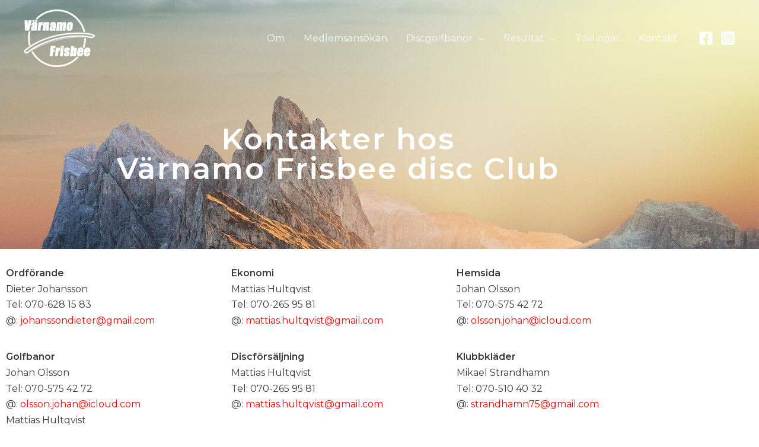

--- FILE ---
content_type: text/css
request_url: https://varnamofc.se/wp-content/uploads/elementor/css/post-1232.css?ver=1769725784
body_size: 493
content:
.elementor-1232 .elementor-element.elementor-element-5131a13e:not(.elementor-motion-effects-element-type-background), .elementor-1232 .elementor-element.elementor-element-5131a13e > .elementor-motion-effects-container > .elementor-motion-effects-layer{background-image:url("https://varnamofc.se/wp-content/uploads/2020/04/landscape-mountains-sky-4843193.jpg");background-position:bottom center;background-size:cover;}.elementor-1232 .elementor-element.elementor-element-5131a13e > .elementor-background-overlay{background-color:transparent;background-image:linear-gradient(180deg, var( --e-global-color-astglobalcolor1 ) 0%, var( --e-global-color-astglobalcolor0 ) 100%);opacity:0.6;transition:background 0.3s, border-radius 0.3s, opacity 0.3s;}.elementor-1232 .elementor-element.elementor-element-5131a13e{transition:background 0.3s, border 0.3s, border-radius 0.3s, box-shadow 0.3s;padding:200px 0px 100px 0px;}.elementor-1232 .elementor-element.elementor-element-3d99e122{text-align:center;}.elementor-1232 .elementor-element.elementor-element-3d99e122 .elementor-heading-title{letter-spacing:2.5px;color:var( --e-global-color-astglobalcolor5 );}.elementor-1232 .elementor-element.elementor-element-945d443{margin-top:30px;margin-bottom:015px;}.elementor-1232 .elementor-element.elementor-element-c313288{line-height:1px;word-spacing:0px;}.elementor-1232 .elementor-element.elementor-element-624901d{line-height:1px;word-spacing:0px;}.elementor-1232 .elementor-element.elementor-element-43986e7{line-height:1px;word-spacing:0px;}.elementor-1232 .elementor-element.elementor-element-e8385b6{margin-top:15px;margin-bottom:15px;}.elementor-1232 .elementor-element.elementor-element-b13d54a{line-height:1px;word-spacing:0px;}.elementor-1232 .elementor-element.elementor-element-d29f889{line-height:1px;word-spacing:0px;}.elementor-1232 .elementor-element.elementor-element-b769900{line-height:1px;word-spacing:0px;}.elementor-1232 .elementor-element.elementor-element-c936040{margin-top:15px;margin-bottom:15px;}.elementor-1232 .elementor-element.elementor-element-ee77f16{line-height:1px;word-spacing:0px;}.elementor-1232 .elementor-element.elementor-element-7980347{line-height:1px;word-spacing:0px;}.elementor-1232 .elementor-element.elementor-element-6f46f60{line-height:1px;word-spacing:0px;}.elementor-1232 .elementor-element.elementor-element-ab8e2ba{margin-top:15px;margin-bottom:15px;}.elementor-1232 .elementor-element.elementor-element-4d20bb3{line-height:1px;word-spacing:0px;}.elementor-1232 .elementor-element.elementor-element-a77860f{line-height:1px;word-spacing:0px;}body.elementor-page-1232:not(.elementor-motion-effects-element-type-background), body.elementor-page-1232 > .elementor-motion-effects-container > .elementor-motion-effects-layer{background-color:#ffffff;}@media(min-width:1025px){.elementor-1232 .elementor-element.elementor-element-5131a13e:not(.elementor-motion-effects-element-type-background), .elementor-1232 .elementor-element.elementor-element-5131a13e > .elementor-motion-effects-container > .elementor-motion-effects-layer{background-attachment:fixed;}}@media(max-width:1024px){.elementor-1232 .elementor-element.elementor-element-5131a13e{padding:140px 80px 80px 80px;}.elementor-1232 .elementor-element.elementor-element-3d99e122 .elementor-heading-title{font-size:40px;}}@media(max-width:767px){.elementor-1232 .elementor-element.elementor-element-3d99e122 .elementor-heading-title{font-size:30px;}}